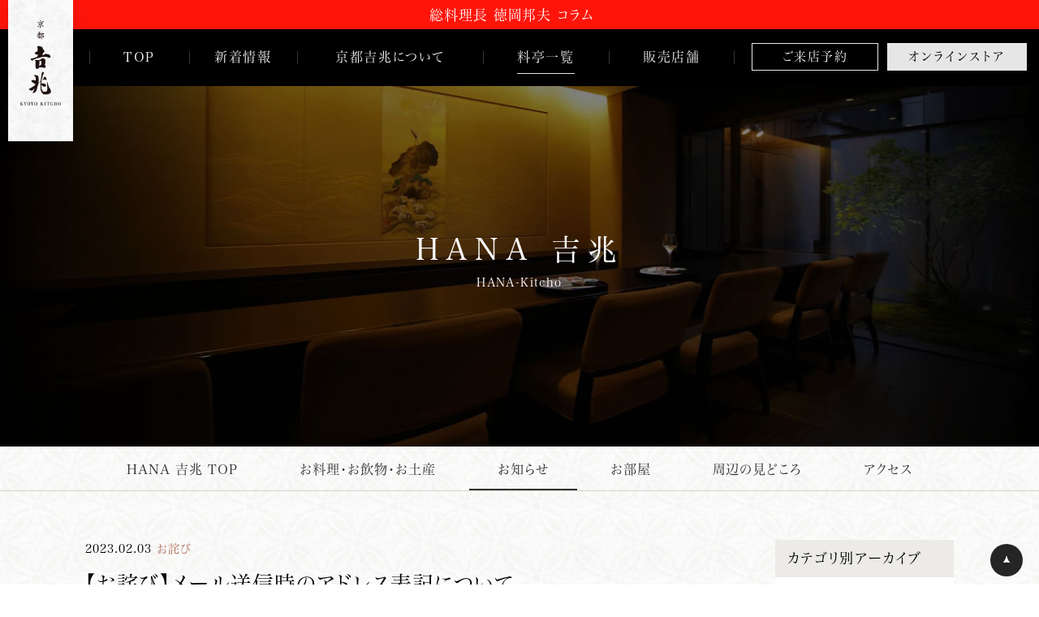

--- FILE ---
content_type: text/html; charset=UTF-8
request_url: https://kyoto-kitcho.com/hana-info/%e3%81%8a%e8%a9%ab%e3%81%b3/1644
body_size: 17307
content:
<!DOCTYPE html>
<html lang="ja" class="noJS">
<head>
<meta charset="utf-8">
<title>【お詫び】メール送信時のアドレス表記について｜お知らせ｜HANA吉兆｜京都 吉兆｜KYOTO KITCHO - 懐石料理</title>
<meta name="description" content="お客様各位いつもHANA吉兆をご利用いただき、誠にありがとうございます。本日、2023年2月3日13時頃、弊店が">
<meta property="og:locale" content="ja_JP">
<meta property="og:type" content="website">
<meta property="og:title" content="【お詫び】メール送信時のアドレス表記について｜お知らせ｜HANA吉兆｜京都 吉兆｜KYOTO KITCHO - 懐石料理">
<meta property="og:description" content="お客様各位いつもHANA吉兆をご利用いただき、誠にありがとうございます。本日、2023年2月3日13時頃、弊店が">
<meta property="og:image" content="http://kyoto-kitcho.com/files/img/common/ogp.png">

<!-- Google Tag Manager -->
<script>(function(w,d,s,l,i){w[l]=w[l]||[];w[l].push({'gtm.start':
new Date().getTime(),event:'gtm.js'});var f=d.getElementsByTagName(s)[0],
j=d.createElement(s),dl=l!='dataLayer'?'&l='+l:'';j.async=true;j.src=
'https://www.googletagmanager.com/gtm.js?id='+i+dl;f.parentNode.insertBefore(j,f);
})(window,document,'script','dataLayer','GTM-TSJ643H');</script>
<!-- End Google Tag Manager -->

<meta http-equiv="X-UA-Compatible" content="IE=edge,chrome=1">
<meta name="format-detection" content="telephone=no,address=no,email=no">
<meta name="viewport" content="width=device-width,initial-scale=1.0,minimum-scale=1.0,maximum-scale=1.0,user-scalable=no">

<link rel="shortcut icon" href="/favicon.ico">
<link rel="apple-touch-icon" href="/files/img/common/webclip.png">
<script type="text/javascript" src="https://webfont.fontplus.jp/accessor/script/fontplus.js?0p4faSpDeys%3D&box=TmZW3CsdEUM%3D&pm=1&aa=1&ab=2" charset="utf-8"></script>

<link rel="stylesheet" type="text/css" href="/files/css/pikaday-package.css">
<link rel="stylesheet" type="text/css" href="/files/css/common.css?20251126">

<script src="https://ajax.googleapis.com/ajax/libs/jquery/1.11.3/jquery.min.js"></script>
<script src="/files/js/pikaday-responsive-modernizr.js"></script>

<style>
.globalNav,#mainimage h2,#contents,#breadcrumbs,.ftr_list,.newsbox{
	font-family: "FP-ヒラギノ明朝 ProN W3","FP-HiraMinProN-W3","FP-ヒラギノ明朝 ProN W6","FP-HiraMinProN-W6", "游明朝", YuMincho, "Hiragino Mincho ProN W3", "ヒラギノ明朝 ProN W3", "Hiragino Mincho ProN", "HG明朝E", "ＭＳ Ｐ明朝", "ＭＳ 明朝", serif;
} 
</style>
<script>
(function(){
	try{
		FONTPLUS.setFonts(['FP-ヒラギノ明朝 ProN W3','FP-HiraMinProN-W3','FP-ヒラギノ明朝 ProN W6','FP-HiraMinProN-W6']);
		FONTPLUS.async();
		//吉の置換が終わってから、全体表示
		$(function(){
			var l = $('.txt_yoshi').length;
			if(l){
				$('.txt_yoshi').each(function(index, el) {
					$(this).text($(this).text().replace('吉','𠮷'));
					if(index === l-1) {
						FONTPLUS.start();
						FONTPLUS.attachCompleteEvent(oncomplete);
					}
				});
			}else{
						FONTPLUS.start();
						FONTPLUS.attachCompleteEvent(oncomplete);
			}
		});
	} catch (error) {
	    
	}
});
</script>
<link rel="stylesheet" type="text/css" href="/files/css/news.css">
<link rel="stylesheet" type="text/css" href="/files/css/restaurant.css?v=202304251408">



</head>


    <body id="restaurant">


<!--header/-->
<!-- Google Tag Manager (noscript) -->
<noscript><iframe src="https://www.googletagmanager.com/ns.html?id=GTM-TSJ643H"
height="0" width="0" style="display:none;visibility:hidden"></iframe></noscript>
<!-- End Google Tag Manager (noscript) -->

<div class="header">
    <div class="hdr_wrap">
        <p class="hdr_logo"><a href="/"><img src="/files/img/common/logo.png" alt="京都吉兆 Kyoto Kitcho" width="35"></a></p>
        <div class="spHdrBtn" id="spHdrBtn"><span></span><span></span><span></span><p>Menu</p></div>
    </div>
    <div class="taikotei-fixed-bnr taikotei-header-bnr">
      <a href="/column-tokuoka/">
        <span class="bnr-fb">総料理長 徳岡邦夫 コラム</span>
      </a>
    </div>
    <div class="globalNav_wrap">
    <div id="navigation">
    <nav class="globalNav navigationInner">
        <ul>
            <li class="gnav_01"><a href="/"><span>Top</span></a></li>
            <li class="gnav_03"><a href="/info/"><span>新着情報</span></a></li>
            <li class="gnav_02">
                <a href="/about/"><span>京都<span class="txt_yoshi">吉</span>兆について</span></a>
                <div class="gnav_local_wrap">
                    <ul class="gnav_local">
                        <li><a href="/about/message/"><span>ご挨拶</span></a></li>
                        <li><a href="https://kyoto-kitcho.com/column-tokuoka/"><span>徳岡邦夫 コラム</span></a></li>
                        <li><a href="/about/#about_kitcho">京都<span class="txt_yoshi">吉</span>兆とは</a></li>
                        <li><a href="/about/#about_teishu">歴代亭主のご紹介</a></li>
                        <li><a href="/company/history/">沿革・歴史</a></li>
                        <li><a href="/company/">会社概要</a></li>
                        <li><a href="/recruit/">採用情報</a></li>
                    </ul>
                </div>
            </li>
            <li class="gnav_04">
                <a href="/restaurant/"><span>料亭一覧</span></a>
                <div class="gnav_local_wrap">
                    <ul class="gnav_local">
                        <li><a href="/restaurant/arashiyama/">嵐山本店</a></li>
                        <li><a href="/restaurant/hana/">HANA<span class="txt_yoshi">吉</span>兆</a></li>
                        <li><a href="/restaurant/shokado/">松花堂店</a></li>
                        <li><a href="/restaurant/nagoya/">名古屋店</a></li>
                    </ul>
                    <p class="gnav_local_btn"><a href="/restaurant/">料亭一覧</a></p>
                </div>
            </li>
            <li class="gnav_05"><a href="/shop/"><span>販売店舗</span></a></li>
            <li class="globalNav_btn"><a href="/reservation_policy/" onclick="gtag('event','pc-reserve-btn-click-header')"><span>ご来店予約</span></a></li>
            <li class="globalNav_btn globalNav_btn_02"><a href="http://shop.kyoto-kitcho.com/" target="_blank"><span>オンラインストア</span></a></li>
        </ul>
        <div class="globalNav_line"></div>
    </nav>
    </div>
    </div>
</div>
<div class="spHdrMenu" id="spHdrMenu"><div>
    <div class="spHdrMenu_inner">
        <div class="spHdrBtn_close" id="spHdrBtn_close"><span></span><span></span><p>Close</p></div>
        <nav class="spHdrMenu_lang">
            <ul>
                <li>JP</li>
                <li><a href="/en/" target="_blank">EN</a></li>
            </ul>
        </nav>
        <p class="spHdrMenu_logo"><a href="/"><img src="/files/img/common/logo_02.png" alt="京都吉兆 Kyoto Kitcho" width="60"></a></p>
        <p class="spHdrMenu_reserve"><a href="/reservation_policy/" onclick="gtag('event','sp-reserve-btn-click-header-menu')">ご来店予約<i class="sprite sprite-arrw_01"></i></a></p>
        <ul class="spGNav">
            <li>
                <a href="/info/" class="spGNav_tgl">新着情報<i class="spGNav_tgl_ico"></i></a>
                <ul class="spGNav_local">
                    <li><a href="/info/">ALL</a></li>
                    <li><a href="/arashiyama-info/">嵐山本店</a></li>
                    <li><a href="/hana-info/">HANA<span class="txt_yoshi">吉</span>兆</a></li>
                    <li><a href="/shokado-info/">松花堂店</a></li>
                    <li><a href="/nagoya-info/">名古屋店</a></li>
                    <li><a href="/shop-info/">販売店舗</a></li>
                </ul>
            </li>
            <li>
                <a href="/about/" class="spGNav_tgl">京都<span class="txt_yoshi">吉</span>兆について<i class="spGNav_tgl_ico"></i></a>
                <ul class="spGNav_local">
                    <li><a href="/about/message/">ご挨拶<span class="spGNav_sub">総料理長 徳岡邦夫</span></a></li>
                    <li><a href="https://kyoto-kitcho.com//column-tokuoka/"><span>徳岡邦夫 コラム</span></a></li>
                    <li><a href="/about/#about_kitcho">京都<span class="txt_yoshi">吉</span>兆とは</a></li>
                    <li><a href="/about/#about_teishu">歴代亭主のご紹介</a></li>
                    <li><a href="/company/history/">沿革・歴史</a></li>
                    <li><a href="/company/">会社概要</a></li>
                    <li><a href="/recruit/">採用情報</a></li>
                </ul>
            </li>
            <li>
                <a href="/restaurant/" class="spGNav_tgl">料亭一覧<i class="spGNav_tgl_ico"></i></a>
                <ul class="spGNav_local">
                    <li><a href="/restaurant/">一覧</a></li>
                    <li><a href="/restaurant/arashiyama/">嵐山本店</a></li>
                    <li><a href="/restaurant/hana/">HANA<span class="txt_yoshi">吉</span>兆</a></li>
                    <li><a href="/restaurant/shokado/">松花堂店</a></li>
                    <li><a href="/restaurant/nagoya/">名古屋店</a></li>
                </ul>
            </li>
            <li><a href="/shop/">販売店舗</a></li>
            <li><a href="/contact/">お問い合わせ</a></li>
        </ul>
        <p class="spHdrMenu_store"><a href="http://shop.kyoto-kitcho.com/" target="_blank"><img src="/files/img/top/store_bnr.png" alt="オンラインストア 京都吉兆の贈りもの" width="315" height="72"></a></p>
        <ul class="spHdrMenu_nav">
            <li><a href="/privacy_policy/">個人情報保護方針</a></li>
            <li><a href="/sitemap/">サイトマップ</a></li>
        </ul>
        <ul class="spHdrMenu_sns">
            <li><a href="https://www.facebook.com/kyotokitcho.gift/" target="_blank"><img src="/files/img/common/ico_fb.png" alt="facebook" width="25"></a></li>
            <li><a href="https://www.instagram.com/kyotokitcho_official/?hl=ja" target="_blank"><img src="/files/img/common/ico_insta.png" alt="instagram" width="25"></a></li>
        </ul>
    </div>
</div></div>

<div class="fltBtn">
    <div class="fltBtnInner">
        <a href="/reservation_policy/" class="reservation" onclick="gtag('event','sp-reserve-btn-click-header-bottom')"><span>ご来店予約</span></a>
        <a href="https://shop.kyoto-kitcho.com/" class="onlinestore" target="_blank" rel="noopener noreferrer"><span>オンラインストア</span></a>
        <p id="pagetop"><a href="#container"><img src="/files/img/common/pagetop.svg" width="8" alt=""><span>Page Top</span></a></p>
    </div>
    <div class="taikotei-fixed-bnr taikotei-footer-bnr">
      <a href="/column-tokuoka/">
        <span class="bnr-fb">総料理長 徳岡邦夫 コラム</span>
      </a>
      <span class="btn-bg"></span><span class="toggle-btn"></span>
    </div>
</div>
<!--/header-->

        <!--mainimage/-->
        <div id="mainimage" class="mainimage_hana">
            <h2>HANA <span class="txt_yoshi">吉</span>兆<span class="eng">HANA-Kitcho</span></h2>
        </div>
        <!--/mainimage-->
            <ul class="newsbox">
                <li><a href="/restaurant/hana/">HANA <span class="txt_yoshi">吉</span>兆 TOP</a></li>
                <li><a href="/hana-dishes/">お料理・お飲物・お土産</a></li>
                <li class="active"><a href="/hana-info/">お知らせ</a></li>
                <li><a href="/restaurant/hana/room/">お部屋</a></li>
                <li><a href="/restaurant/hana/spot/">周辺の見どころ</a></li>
                <li><a href="/restaurant/hana/access/">アクセス</a></li>
            </ul>

        <!--contents/-->
        <div id="contents" class="clfix">

        <!--mainimage/-->
        <!--<div id="mainimage" class="mainimage_granvia">
            <h2>グランヴィア店<span class="eng">Granvia</span></h2>
        </div>-->
        <!--/mainimage-->
               <!-- <ul class="newsbox">
                <li><a href="/restaurant/granvia/">グランヴィア店 TOP</a></li>
                <li><a href="/granvia-dishes/">お料理・お飲物・お土産</a></li>
                <li class="active"><a href="/granvia-info/">お知らせ</a></li>
                <li><a href="/restaurant/granvia/room/">お部屋</a></li>
                <li><a href="/restaurant/granvia/spot/">周辺の見どころ</a></li>
                <li><a href="/restaurant/granvia/access/">アクセス</a></li>
            </ul>-->

        <!--contents/-->
          <!--<div id="contents" class="clfix">-->

<div id="news">
	<div class="maincolumn">

		<p class="date">2023.02.03			<span class="cat2">お詫び</span>
		</p>
		<h3 class="title">【お詫び】メール送信時のアドレス表記について</h3>
		<p><p>お客様各位</p>
<p>いつもHANA吉兆をご利用いただき、誠にありがとうございます。</p>
<p>本日、2023年2月3日13時頃、弊店が送信いたしましたメール「【HANA吉兆からのお知らせ】プレミアム甘味弁当のご案内」におきまして、メール配信の際に誤って送信先メールアドレスをcc内に記載していたことが判明いたしました。<br />
メールアドレスが表示されておりましたことから、ご迷惑をおかけしてしまい、心よりお詫び申し上げます。</p>
<p>個人情報を取り扱う事業者として、このような事態を招いたことを重く受け止め、これまで以上に各種情報の取り扱いについての社内教育並びに管理体制の強化に努め、再発防止に取り組み、お客様の信頼回復に全力で取り組む所存です。</p>
<p>今後ともHANA吉兆を何卒よろしくお願い申し上げます。</p>
<p>【お問い合わせ先】<br />
本件につきましてご質問、お問い合わせ等ございましたら下記に記載する連絡先へご連絡をお願い致します。<br />
&#8212;&#8211;<br />
HANA吉兆<br />
お問い合わせ先：075-531-1500</p>
</p>

		<p class="pageback"><a href="https://kyoto-kitcho.com/hana-info">一覧へ戻る</a></p>
	</div>

	


	<!-- sub -->
	<div class="sidecolumn">
		<div class="archive">
				<h3>カテゴリ別アーカイブ</h3>
			<ul>
					<li class="cat-item cat-item-2"><a href="https://kyoto-kitcho.com/hana-info/./news">お知らせ</a>
</li>
	<li class="cat-item cat-item-5"><a href="https://kyoto-kitcho.com/hana-info/./%e3%81%8a%e8%a9%ab%e3%81%b3">お詫び</a>
</li>
	<li class="cat-item cat-item-3"><a href="https://kyoto-kitcho.com/hana-info/./events">イベント</a>
</li>
	<li class="cat-item cat-item-4"><a href="https://kyoto-kitcho.com/hana-info/./media">メディア情報</a>
</li>
	<li class="cat-item cat-item-1"><a href="https://kyoto-kitcho.com/hana-info/./dishes">季節のお料理</a>
</li>
			</ul>
				<h3>年別アーカイブ</h3>
			<ul>
					<li><a href='https://kyoto-kitcho.com/hana-info/date/2025'>2025年</a></li>
	<li><a href='https://kyoto-kitcho.com/hana-info/date/2024'>2024年</a></li>
	<li><a href='https://kyoto-kitcho.com/hana-info/date/2023'>2023年</a></li>
	<li><a href='https://kyoto-kitcho.com/hana-info/date/2022'>2022年</a></li>
	<li><a href='https://kyoto-kitcho.com/hana-info/date/2021'>2021年</a></li>
	<li><a href='https://kyoto-kitcho.com/hana-info/date/2020'>2020年</a></li>
	<li><a href='https://kyoto-kitcho.com/hana-info/date/2019'>2019年</a></li>
	<li><a href='https://kyoto-kitcho.com/hana-info/date/2018'>2018年</a></li>
	<li><a href='https://kyoto-kitcho.com/hana-info/date/2017'>2017年</a></li>
			</ul>
		</div>
	</div>
	<!-- /sub -->
</div>

</div><!--/contents-->

		<div id="breadcrumbs"><a href="/">TOP</a>&gt;<a href="/restaurant/">料亭一覧</a>&gt;<a href="/restaurant/hana/">HANA吉兆</a>&gt;<a href="https://kyoto-kitcho.com/hana-info">お知らせ</a>&gt;<span>【お詫び】メール送信時のアドレス表記について</span></div>


<footer id="footer">
	<p id="pagetop"><a href="#container"><img src="/files/img/common/pagetop.svg" width="8" alt=""><span>Page Top</span></a></p>
	<ul class="ftr_list">
		<li><a href="/recruit/">採用情報</a></li>
		<li><a href="/company/">会社概要</a></li>
		<li><a href="/contact/">お問い合わせ</a></li>
		<li><a href="/privacy_policy/">個人情報保護方針</a></li>
		<li><a href="/sitemap/">サイトマップ</a></li>
		<li><a href="/en/" target="_blank">ENGLISH</a></li>
	</ul>
	<ul class="ftr_sns">
		<li><a href="https://www.facebook.com/kyotokitcho.gift/" target="_blank"><img src="/files/img/common/ico_fb.png" alt="facebook" width="25"></a></li>
		<li><a href="https://www.instagram.com/kyotokitcho_official/?hl=ja" target="_blank"><img src="/files/img/common/ico_insta.png" alt="instagram" width="25"></a></li>
	</ul>
	<p class="ftr_copy">Copyright&copy;kyoto kitcho All Rights Reserved.</p>
</footer>
<!-- /footer -->

<script src="/files/js/onload.js?v=202304241134"></script>

</body>
</html>

--- FILE ---
content_type: text/css
request_url: https://kyoto-kitcho.com/files/css/restaurant.css?v=202304251408
body_size: 73108
content:
/*--------------------------------------------------
PC版 レストランページ
--------------------------------------------------*/
@media all and (min-width: 769px){

/*-------------------全体の背景----------------------*/
#restaurant{ background:url(../img/common/bg_pc_01.gif) 0 0 repeat!important;}


/*-------------------PC版 メインイメージ----------------------*/
#restaurant #mainimage { background:url(../img/restaurant/img_topmain_pc.jpg) center 0 no-repeat; top: 50px;}
#restaurant .restaurantTop{ background:url(../img/restaurant/img_restaurant_top.jpg) center 0 no-repeat!important; background-color:none!important;}

#restaurant .mainimage_arashiyama { background:#000 url(../img/restaurant/arashiyama/header_arashiyama_pc.jpg) center 0 no-repeat!important;}
#restaurant .mainimage_granvia { background:#000 url(../img/restaurant/granvia/header_granvia_pc.jpg) center 0 no-repeat!important;}
#restaurant .mainimage_hana { background:#000 url(../img/restaurant/hana/header_hana_pc.jpg) center 0 no-repeat!important;}
#restaurant .mainimage_shokado { background:#000 url(../img/restaurant/shokado/header_shokado_pc.jpg) center 0 no-repeat!important;}
#restaurant .mainimage_nagoya { background:#000 url(../img/restaurant/nagoya/header_nagoya_pc.jpg) center 0 no-repeat!important;}
#restaurant .mainimage_toyako { background:#000 url(../img/restaurant/toyako/header_toyako_pc.jpg) center 0 no-repeat!important;}

#restaurant #mainimage.hana { background:url(../img/restaurant/img_hana_topmain_pc.jpg) center 0 no-repeat;}
#restaurant #mainimage.shokado { background:url(../img/restaurant/img_shokado_topmain_pc.jpg) center 0 no-repeat;}
#restaurant #mainimage.nagoya { background:url(../img/restaurant/img_nagoya_topmain_pc.jpg) center 0 no-repeat;}
#restaurant #mainimage.toyako { background:url(../img/restaurant/img_toyako_topmain_pc.jpg) center 0 no-repeat;}


/*-------------------PC版 メニューボックス----------------------*/
.newsbox {	margin: 550px auto 60px;	text-align: center;	border-bottom: 1px solid #d2d1c6;font-size: 108%;}
.newsbox li {letter-spacing: 1px;background-repeat: no-repeat;display: inline;box-sizing:border-box;}
.newsbox li a {	padding: 20px 35px;	display: inline-block;vertical-align: middle;	text-decoration: none; height:54px;}
.newsbox li.active a , .newsbox li:hover a { color: #262626; border-bottom: 2px solid #333;}

#restaurant  .roommenu { margin:90px auto 30px; width:620px; }
#restaurant  .roommenu li{ width:205px; float:left; text-align:center;height:55px;  padding-top:20px;  }
#restaurant  .roommenu li a{width:100%; display:block;border-left:1px solid #D1D1C5;}
#restaurant  .roommenu li.active { background:url(../img/restaurant/bg_restaurant_menu.png) center no-repeat;  }

#restaurant  .dishmenu{ width:1060px; text-align:right; margin:auto;}
#restaurant  .dishmenu li{display:inline-block; }
#restaurant  .dishmenu li a, #restaurant  .dishmenu li span{ display:block; padding:20px 0; text-align:center; width:225px; background:#fff url(../img/common/ico_arrow_01.png) right 20px center no-repeat;  background-size:6px 7px; font-size:16px;text-decoration: none;}
#restaurant  .dishmenu li.active span{ background:rgba(231,229,223,0.3) url(../img/common/ico_arrow_01.png) right 20px center no-repeat; background-size:6px 7px;}
#restaurant  .dishmenu li a:hover{ text-decoration:none; filter:alpha(opacity=50)!important; -moz-opacity: 0.5!important; opacity: 0.5!important;}
#restaurant  .dishmenu li.tab_text,#restaurant  .dishmenu li.tab_text a,#restaurant  .dishmenu li.tab_text span{ width:280px!important;}


/*-------------------PC版 レストラントップ----------------------*/
#restaurant .restaurant_topimage{ background-position: center 167px!important; background-repeat: no-repeat!important;height:867px;margin-top: 58px;}
#restaurant .restaurant_topimage h2{color:#000!important}
#restaurant .arashiyama_topimage h2{ letter-spacing:4px;}
#restaurant .arashiyama_topimage h2 span{ letter-spacing:1px;}

#restaurant .arashiyama_topimage{ background-image:url(../img/restaurant/arashiyama/header_contenttop_pc.jpg)!important;}
#restaurant .granvia_topimage{ background-image:url(../img/restaurant/granvia/header_contenttop_pc.jpg)!important;}
#restaurant .nagoya_topimage{ background-image:url(../img/restaurant/nagoya/header_contenttop_pc.jpg)!important;}
#restaurant .shokado_topimage{ background-image:url(../img/restaurant/shokado/header_contenttop_pc.jpg)!important;}
#restaurant .toyako_topimage{ background-image:url(../img/restaurant/toyako/header_contenttop_pc.jpg)!important;}
#restaurant .hana_topimage{ background-image:url(../img/restaurant/hana/header_contenttop_pc.jpg)!important;}

#restaurant .restaurant_top .maincatch { background-position: center 0 ; background-repeat: no-repeat;}
#restaurant .restaurant_top .arashiyama_catch{background-image:url("../img/restaurant/arashiyama/img_topphoto_02.png");}
#restaurant .restaurant_top .gran_catch{background-image:url(../img/restaurant/granvia/img_topphoto_01.png);}
#restaurant .restaurant_top .gran_catch .read{overflow-wrap:break-word;word-wrap:break-word;}
#restaurant .restaurant_top .nagoya_catch{background-image:url(../img/restaurant/nagoya/img_topphoto_01.png);}
#restaurant .restaurant_top .shokado_catch{background-image:url(../img/restaurant/shokado/img_topphoto_02.png);}
#restaurant .restaurant_top .toyako_catch{background-image:url(../img/restaurant/toyako/img_topphoto_01.png);}
#restaurant .restaurant_top .hana_catch{background-image:url(../img/restaurant/hana/img_topphoto_02.png);}

#restaurant .restaurant_topimage h2,#restaurant .restaurant_topimage h2 .eng{ color:#000}
#restaurant .restaurant_topimage h2{  padding-top:65px; }
#restaurant .restaurant_top{ width:100%;  margin-top:1010px!important; padding:0 0 170px!important;}

#restaurant .restaurant_top .maincatch li{  width:100%; margin-bottom:80px; height:500px; }
#restaurant .restaurant_top .maincatch li .text{ width:50%; text-align: justify;}
#restaurant .restaurant_top .maincatch li:last-child .text{ float: right;/*text-align:left;*/}
#restaurant .restaurant_top .maincatch li .photo img{ width:100%;}
#restaurant .restaurant_top .maincatch li .text .title{ margin:80px 0 30px 50px;  font-size:22px; line-height:150%; width:500px;}
#restaurant .restaurant_top .maincatch li .text .read{  margin-left:50px; line-height:170%; width:500px; }
#restaurant .restaurant_top .maincatch li:first-child p{ float:right;padding-right:50px;  padding-left:0;}
	
/*----------PC版 レストラントップ arashiyama ------------*/
	
#restaurant .restaurant_top .arashiyama_catch { background-position: center 0 ; background-repeat: no-repeat;}
#restaurant .restaurant_top .arashiyama_catch li{  width:100%; margin-bottom:70px; height:480px; }
#restaurant .restaurant_top .arashiyama_catch li .text{ width:50%; text-align: justify; }
#restaurant .restaurant_top .arashiyama_catch li:nth-child(even) .text{ float: right;/*text-align:left;*/}
#restaurant .restaurant_top .arashiyama_catch li .photo img{ width:100%;}
#restaurant .restaurant_top .arashiyama_catch li .text .title{ margin:80px 0 30px 50px;  font-size:22px; line-height:150%; width:500px;}
#restaurant .restaurant_top .arashiyama_catch li .text .read{  margin-left:50px; line-height:170%; width:500px; }
#restaurant .restaurant_top .arashiyama_catch li:nth-child(odd) p{ float:right; padding-right:50px;  padding-left:0;}
#restaurant .restaurant_top .arashiyama_catch li p a .event_link{color:#CB3939; text-decoration: none; !important}
#restaurant .restaurant_top .arashiyama_catch li p a:hover .event_link{color:#e44e4e; text-decoration: none; !important}
	
/*----------PC版 レストラントップ HANA ------------*/
#restaurant .restaurant_top .hana_catch { background-position: center 0 ; background-repeat: no-repeat;}
#restaurant .restaurant_top .hana_catch li{  width:100%; margin-bottom:70px; height:480px; }
#restaurant .restaurant_top .hana_catch li .text{ width:50%; text-align: justify;}
#restaurant .restaurant_top .hana_catch li:nth-child(even) .text{ float: right;/*text-align:left;*/}
#restaurant .restaurant_top .hana_catch li .photo img{ width:100%;}
#restaurant .restaurant_top .hana_catch li .text .title{ margin:80px 0 30px 50px;  font-size:22px; line-height:150%; width:500px;}
#restaurant .restaurant_top .hana_catch li .text .read{  margin-left:50px; line-height:170%; width:500px; }
#restaurant .restaurant_top .hana_catch li:nth-child(odd) p{ float:right; padding-right:50px;  padding-left:0;}
#restaurant .restaurant_top .hana_catch li p a .event_link{color:#CB3939; text-decoration: none; !important}
#restaurant .restaurant_top .hana_catch li p a:hover .event_link{color:#e44e4e; text-decoration: none; !important}
	
/*----------PC版 レストラントップ shokado ------------*/
	
#restaurant .restaurant_top .shokado_catch { background-position: center 0 ; background-repeat: no-repeat;}
#restaurant .restaurant_top .shokado_catch li{  width:100%; margin-bottom:70px; height:480px; }
#restaurant .restaurant_top .shokado_catch li:last-child  { width:100%; margin-bottom:70px; height:580px; }
#restaurant .restaurant_top .shokado_catch li .text{ width:50%; text-align: justify; }
#restaurant .restaurant_top .shokado_catch li:nth-child(even) .text{ float: right; /*text-align:left;*/}
#restaurant .restaurant_top .shokado_catch li .photo img{ width:100%;}
#restaurant .restaurant_top .shokado_catch li .text .title{ margin:80px 0 30px 50px;  font-size:22px; line-height:150%; width:500px;}
#restaurant .restaurant_top .shokado_catch li .text .read{  margin-left:50px; line-height:170%; width:500px; }
#restaurant .restaurant_top .shokado_catch li:last-child .text{ float: left;/*text-align:left;*/}
#restaurant .restaurant_top .shokado_catch li:nth-child(odd) p{ float:right; padding-right:50px;  padding-left:0;}
#restaurant .restaurant_top .shokado_catch li p a .event_link{color:#CB3939; text-decoration: none; !important}
#restaurant .restaurant_top .shokado_catch li p a:hover .event_link{color:#e44e4e; text-decoration: none; !important}
	

	
#restaurant .restaurant_top .newsbox { margin:0px auto 60px!important;}

#restaurant .restaurant_top .newsdetail{ width:1060px; margin:0 auto 80px;}
#restaurant .restaurant_top .newsdetail .title{ font-size:24px; }
#restaurant .restaurant_top .newsdetail .detaillink{ display:inline-block; float:right; font-size:14px;text-decoration: none;}
#restaurant .restaurant_top .newsdetail .detaillink:hover{ opacity: .7;}
#restaurant .restaurant_top .newsdetail .detaillink:before{ content:url(../img/common/ico_arr_right_k.png)!important; padding-right:3px;}
#restaurant .restaurant_top .newsdetail ul{ border-top:#E9E9E1 1px solid ; margin-top:20px}
#restaurant .restaurant_top .newsdetail li{ padding:20px 0;border-bottom:#E9E9E1 1px solid ;}
#restaurant .restaurant_top .newsdetail .head{ margin-bottom: 10px;}
#restaurant .restaurant_top .newsdetail .head .date{ display: inline-block;vertical-align: middle;}
#restaurant .restaurant_top .newsdetail .head .cate{ font-size:13px;}
#restaurant .restaurant_top .newsdetail .head .date + p { display: inline-block;vertical-align: middle;margin-left: 10px;position: relative;top: -1px;}
#restaurant .restaurant_top .newsdetail .read a{text-decoration: none;}
#restaurant .restaurant_top .newsdetail .read a:hover{ opacity: .7;}

#restaurant .restaurant_top .linkarea{ width:1080px; margin:auto;}
#restaurant .restaurant_top .linkarea img{ margin-bottom:3px;}



/*-------------------PC版 料亭一覧----------------------*/
#restaurant .restaurantlist{ margin-top:608px!important; padding:60px 0 170px!important;}
#restaurant .restaurantlist ul{ margin-bottom:60px;}
#restaurant .restaurantlist li{ width:1060px; margin-bottom:30px;}
#restaurant .restaurantlist .title{ font-size:33px; margin-bottom:60px; text-align:center; padding-top:30px;}
#restaurant .restaurantlist .text{ width:550px; float:left;}
#restaurant .restaurantlist .photo{ float:right; width:470px;margin-top: 88px;}
#restaurant .restaurantlist .photo img{ max-width: 100%;}
#restaurant .restaurantlist .catch{ font-size:16px; margin-bottom:15px;}
#restaurant .restaurantlist .catch span{ margin:0 5px; color:rgba(0,0,0,0.30);}
#restaurant .restaurantlist .catch span.txt_yoshi{ margin:0; color:inherit;}
#restaurant .restaurantlist .name,#restaurant .restaurantlist .name > span.txt_yoshi{ font-size:24px; }
#restaurant .restaurantlist .name > span{ font-size:20px;font-weight:bold; }
#restaurant .restaurantlist .adress{ line-height:170%; margin:15px 0 20px; padding-top:20px; border-top:1px solid #ccc;}
#restaurant .restaurantlist .read{  line-height:190%;margin-bottom:30px;}
#restaurant .restaurantlist .btn{ display:block; width:360px; height:55px; background:#3c3c3c url(../img/common/ico_arrow_03.png) 300px center no-repeat; background-size:25px; color:#fff; padding:23px 0 0 148px; margin-bottom:20px;text-decoration: none;}
#restaurant .restaurantlist .btn:nth-of-type(2){ background:#fff url(../img/common/ico_arrow_03_sp.png) 300px center no-repeat; color:#000;background-size:25px; padding-left:140px;}


/*-------------------PC版 スポット----------------------*/
#restaurant #contents{ margin-top:0; padding-top:0;}
#restaurant .spot .catchread{ width:1060px;}
#restaurant .spot .catchread .read{  line-height:170%; margin-bottom:30px;}
/*#restaurant .spot .catchread a{ display:block;  background:#000; text-align:center; color:#fff; width:160px; padding:10px 0; float:right;}*/

#restaurant .spot .spotdata{ width:100%; margin-top:25px;}

#restaurant .spot .maparea { width:530px; float:left;}
#restaurant .spot #gmap{ width:530px;height:960px;}
#restaurant .spot .maparea .link{ text-align:right; margin-top:10px; display:block; text-decoration:underline;}
#restaurant .spot .maparea .link:hover{ text-decoration:none;}

#restaurant .spot .spotdata .detail	{ width:500px; float:right;}
#restaurant .spot .spotdata .detail li:first-child h3{ background: url(../img/common/ico_map.png) 8px 0 no-repeat; height:32px; padding:10px 0 10px 43px;}
#restaurant .spot .spotdata .detail li{ border-top:1px solid #D1D1C5; padding:20px 0;}
#restaurant .spot .spotdata .detail li:last-child{ border-bottom:1px solid #D1D1C5; }
#restaurant .spot .spotdata .detail h3 { width:100%;}
#restaurant .spot .spotdata .detail h3 span{ display: inline-block; background:url(../img/restaurant/ico_number.png) 0 0 no-repeat; width:36px;  height:36px; color:#fff; text-align:center; padding-top:10px; margin-right:10px;}
#restaurant .spot .spotdata .detail .photo{ width:130px; float:left;margin-right:15px;}
#restaurant .spot .spotdata .detail .text .read{ font-size:14px; line-height:170%; margin-bottom:5px; }
#restaurant .spot .spotdata .detail .text .comment{ margin-top:10px; font-size:13px; line-height:160%;}
#restaurant .spot .spotdata .url a{ text-decoration:underline;}
#restaurant .spot .spotdata .url a:hover{ text-decoration:none;}
#restaurant .spot .spotdata .url a:after{ content:url(../img/common/ico_detail_02.png); padding-left:5px;}

/*-------------------PC版 アクセス----------------------*/
#restaurant .access .btnarea{ text-align:right; padding:0; margin-bottom:20px;}
#restaurant .access .btnarea a{width:220px; display: inline-block; background:#000; color:#fff; padding:10px 0; text-align:center;text-decoration:none; }
#restaurant .access .btnarea a:hover{ text-decoration:none; opacity:0.5!important; filter: alpha(opacity=70)!important;}


#restaurant .access td .btnarea{ width:auto; margin:10px 0 0; }
#restaurant .access td .btnarea a{  width:150px; padding:5px }

#restaurant .access .accessmenu{ width:1060px; }
#restaurant .access .accessmenu	li{ display:inline-block;  width:263px; margin-right:2px;text-align:center;}
#restaurant .access .accessmenu	li a{ display:block;  width:263px; height:60px; padding:20px 0; background:#fff url(../img/common/ico_arrow_01.png) right 20px center no-repeat; background-size:6px 6px;text-decoration:none;}
#restaurant .access .accessmenu	li a:hover{ filter:alpha(opacity=50)!important; -moz-opacity: 0.5!important; opacity: 0.5!important;}
#restaurant .access .accessmenu	li:last-child{ margin-right:0;}

#restaurant .access .detaildata{width:1060px; margin-top:70px;}
#restaurant .access .info_car{width:1060px; margin-top:50px; padding-top:50px; border-top:1px solid #E9E9E1;}
#restaurant .access .info_air{width:1060px; margin-top:50px; padding-top:50px; border-top:1px solid #E9E9E1;}

#restaurant .access .text{ width:50%; float:left;padding-right: 20px;clear: both;margin-bottom: 30px;}
#restaurant .access .text .title,#restaurant .access .text .title > span.txt_yoshi{ font-size:24px; margin-bottom:25px;}
#restaurant .access #adress .title{ line-height:140%!important;}
#restaurant .access .text .title span{ font-size:16px;}
#restaurant .access .text table{ width:100%; border:1px solid #E7E5E3;}
#restaurant .access .text th{background-color:rgba(141,141,125,0.1); border-bottom:1px solid #E7E5E3; padding:12px;width:90px;line-height:160%; font-size:14px; font-weight:normal;vertical-align:middle; }
#restaurant .access td{ border-bottom:1px solid #E7E5E3; padding:12px 15px; line-height:160%; font-size:14px;}
#restaurant .access tr:last-child th,#restaurant .access tr:last-child td{border-bottom:none; }
#restaurant .access dd{line-height:170%!important; margin-bottom:10px}

#restaurant .access .info_car li{ line-height:170%; text-indent:-15px; padding-left:15px; margin-bottom:10px;}
#restaurant .access .info_air dl{ margin-bottom:20px;}
#restaurant .access .info_air dt{ margin-bottom:10px; font-weight:bold;}
#restaurant .access .info_air dd{line-height:170%!important;}
#restaurant .access .info_air dd a.icon_link01.left {padding-left: 12px;}


#restaurant .access .image{ width:50%; float:right;padding-left: 20px; }
#restaurant .access .image img{ max-width: 100%; height: auto; }
#restaurant .access .mapdata,#restaurant .access .photo{ width:50%;padding-left: 20px; float:right;margin-bottom: 30px;}
#restaurant .access .photo img {max-width: 100%;}
#restaurant .access .mapdata iframe{width:510px;  height:340px; border:none;}
#restaurant .access .mapdata iframe.mapdata_iframe_arashiyama_height_01 {height: 500px;}
#restaurant .access .mapdata iframe.mapdata_iframe_arashiyama_height_02 {height: 460px;}
#restaurant .access .mapdata iframe.mapdata_iframe_nagoya_height_01 {height: 500px;}
#restaurant .access .mapdata .link{ text-align:right; margin-top:10px; display:block; text-decoration:underline;}
#restaurant .access .mapdata .link:hover{ text-decoration:none;}

/*-------------------PC版 料理----------------------*/

#restaurant .dishes .today{ width:1060px; border:1px solid #000; padding:30px; text-align:center; margin-bottom:60px; font-size:16px;}
#restaurant .dishes .today .read{ line-height:170%;}
#restaurant .dishes .today .btn{ display:block; background:#000; width:170px; padding:10px 0 10px 20px;  color:#fff; font-size:13px ; margin:30px auto 0;text-decoration: none;}
#restaurant .dishes .today .btn:after{ content:url(../img/common/ico_arr_right_w.png); margin-left:10px; vertical-align:middle; }

#restaurant .dishes .photo{ position:relative; width:530px;}
#restaurant .dishes .photo .left{ position:absolute; right:80px; bottom:20px; width:10px;}
#restaurant .dishes .photo .right{position:absolute; right:30px; bottom:20px; width:10px;}
#restaurant .dishes .photo img{ width:100%;}
#restaurant .dishes .photo .slick-prev{ position:absolute; width:10px; height: 31px; left: 0; top: 50%; z-index: 2; background: url(../img/common/btn_arr_right_w.png) no-repeat 0 0; background-position: center; padding: 30px;}
#restaurant .dishes .photo .slick-next{ position:absolute; right:0; width:10px; height: 31px; top: 50%; z-index: 2; background: url(../img/common/btn_arr_left_w.png) no-repeat 0 0; background-position: center; padding: 30px;}
#restaurant .dishes .photo .slick-dots {position: absolute;right: 15px;bottom: 20px;text-align: right;}
#restaurant .dishes .photo .slick-dots li {width: 10px;height: 10px;}
#restaurant .dishes .photo .slick-dots li button {width: 10px;height: 10px;border: 1px solid #fff;border-radius: 100%;padding: 0;}
#restaurant .dishes .photo .slick-dots li.slick-active button {background: #fff;}
#restaurant .dishes .photo .slick-dots li button:before {display: none;}

#restaurant .dishes h3{  text-align:center; font-size:28px; padding-top:30px; }
#restaurant .dishes ul.information{ margin-top:60px;}
#restaurant .dishes .information > li{  width:1060px;background:#fff; margin-bottom:20px;}
#restaurant .dishes .information > li .photo{ width:530px; float:left;}
#restaurant .dishes .information > li:last-child .photo{ float:right;}
#restaurant .dishes .information > li .text{ width:530px; float:right; padding:30px 30px 0;}
#restaurant .dishes .information > li:last-child .text{ float:left;}

#restaurant .dishes .information > li .title{ font-size:24px; line-height: 145%; margin-bottom:15px; text-align:left;}
#restaurant .dishes .information > li .read{ font-size:16px; line-height:150%;}
#restaurant .dishes .information > li dt{ font-size:16px; margin-bottom:5px; font-weight:bold;}
#restaurant .dishes .information > li dd{ line-height:170%; margin-bottom:30px;}
#restaurant .dishes .information > li dl:last-child dd {margin-bottom: 0;}
#restaurant .dishes .information > li .info_01{ margin-top: 20px; margin-bottom: 3px;line-height: 150%; }
#restaurant .dishes .information > li .info_01 .info_01_title { font-size:16px;font-weight: 700; margin-bottom:3px; }
#restaurant .dishes .information > li .info_01 .info_01_cap { margin-bottom:15px; }
#restaurant .dishes .information > li .info_01 .info_01_tit{ margin-top: 10px; padding-left: 18px;position: relative; font-weight: 700;}
#restaurant .dishes .information > li .info_01 .info_01_tit i { font-style: normal;position: absolute;left: 0;top: 0; }
#restaurant .dishes .information > li .info_cap {margin-top: 15px;line-height: 150%;}
#restaurant .dishes .information > li .info_cap_txt{padding-left: 18px;position: relative;font-size: 13px; }
#restaurant .dishes .information > li .info_cap_txt i { font-style: normal;position: absolute;left: 0;top: 0; }

#restaurant .dishes .granvia_information .slick-initialized .slick-slide {width: 530px;}
#restaurant .dishes .granvia_information .slick-initialized .slick-slide img {margin: 0 auto;}
#restaurant .dishes .granvia_information .photo img { width: auto;height: 353px; }

/*-------------------PC版 料理メニュー詳細----------------------*/

#restaurant .dishes .menudetail li{ background:rgba(231,229,223,0.3); padding:45px 40px 10px;}
#restaurant .dishes .menudetail li:last-child {padding-bottom: 40px;}
#restaurant .dishes .menudetail li .title{ font-size:24px;line-height: 130%;margin-bottom: 10px;}
#restaurant .dishes .menudetail li .sbttl{ font-weight:bold; margin-top:20px; font-size:18px;}
#restaurant .dishes .menudetail li .read{ line-height:170%; margin: 0 0 20px;}
#restaurant .dishes .menudetail li dt{ padding-top:20px; border-top:#E6E6DB 1px solid ; margin:20px 0 13px; font-size:16px;line-height: 1.4;display: table;width: 100%;}
#restaurant .dishes .menudetail li dd:last-child{ border-bottom:#E6E6DB 1px solid; padding-bottom:25px;}
#restaurant .dishes .menudetail li .rental dt{ padding-bottom:20px; font-weight:bold;}
#restaurant .dishes .menudetail li .rental dd{ padding-bottom:20px}
#restaurant .dishes .menudetail li .price{ font-size:13px; margin:0 10px 0 5px;}
#restaurant .dishes .menudetail li dt .attention{ font-size:13px; color:#CB3939; font-weight:normal!important}
#restaurant .dishes .menudetail li .description{ line-height:170%; padding-left:20px; border-left:4px double #DADAD4; margin-top:20px;}

#restaurant .dishes .menudetail li .menudetail_list_wrap { border-bottom:#E6E6DB 1px solid ;margin-top: 20px; }
#restaurant .dishes .menudetail li .menudetail_list {  padding:20px 0 16px; border-top:#E6E6DB 1px solid ;line-height: 1.4;overflow: hidden;}
#restaurant .dishes .menudetail li .menudetail_list .menudetail_price_sub {font-size:13px;}
#restaurant .dishes .menudetail li .menudetail_list .menudetail_name {font-size:16px;margin-right: 30px;margin-bottom: 7px;float: left;}
#restaurant .dishes .menudetail li .menudetail_list .menudetail_price {float: right;text-align: right;}
#restaurant .dishes .menudetail li .menudetail_list .menudetail_attention{ font-size:13px; color:#CB3939;display: block;clear: both;margin-top: 3px;}
#restaurant .dishes .menudetail li .menudetail_list .menudetail_cap {display: block;font-size: 13px;clear: both;}
#restaurant .dishes .menudetail li .menudetail_list .menudetail_img { width:316px; float: left; margin-right: 20px; margin-top: 7px; display: block;}
#restaurant .dishes .menudetail li .menudetail_list .menudetail_img:last-child { margin-right: 0px; }
#restaurant .dishes .menudetail li .menudetail_list .menudetail_img img { width: 100%; }
#restaurant .dishes .menudetail li .menudetail_list .caution:last-child {margin-bottom: 0;}

#restaurant .dishes .menudetail li .menudetail_list_sub_wrap { border-top: #E6E6DB 1px solid;padding-top: 20px;}
#restaurant .dishes .menudetail li .menudetail_list_sub_tit {font-size: 16px;margin-bottom: 10px;}
#restaurant .dishes .menudetail li .menudetail_list_sub_wrap .menudetail_list {border: none;padding: 0;}
#restaurant .dishes .menudetail li .menudetail_list_sub_wrap .menudetail_list .menudetail_name {margin-bottom: 0;}
#restaurant .dishes .menudetail li .menudetail_list_sub_wrap .menudetail_list:last-child{padding-bottom: 20px;}

#restaurant .dishes .menudetail li .other{ margin-top:25px;}
#restaurant .dishes .menudetail li .other li{ padding:0px 0 0 15px; border:none; background:url(../img/restaurant/ico_number.png) 0 center no-repeat; background-size:5px;}
#restaurant .dishes .menudetail li .caution {margin:20px 0;}
#restaurant .dishes .menudetail li .caution li{ padding:0 0 5px 14px; text-indent:-14px; line-height:160%; font-size:13px; margin:0; background:none;}

#restaurant .dishes table{ width:100%; border:1px solid #E7E5E3;margin-bottom:30px;}
#restaurant .dishes th{background-color:rgba(141,141,125,0.1); border-bottom:1px solid #E7E5E3; padding:12px;width:90px;line-height:160%; font-size:14px; font-weight:normal; text-align:center;vertical-align:middle;font-weight:bold;}
#restaurant .dishes td{ border-bottom:1px solid #E7E5E3; padding:12px 15px; line-height:160%; font-size:14px;}
#restaurant .dishes tr:last-child th,#restaurant .dishes tr:last-child td{border-bottom:none; }

#restaurant .dishes  .menudetail_bento { margin-top:40px;}
#restaurant .dishes  .menudetail_bento .text{ width:500px; float:left;}
#restaurant .dishes  .menudetail_bento .title{ font-size:20px!important; font-weight:bold;}
#restaurant .dishes  .menudetail_bento .name{ font-weight:bold;}
#restaurant .dishes  .menudetail_bento .photo{ float:right; width:350px;}
#restaurant .dishes  .menudetail_bento .photo span{ display:block; text-align:right; font-size:12px;}
#restaurant .dishes  .menudetail .order{ width:100%; clear:both;}
#restaurant .dishes  .menudetail .order span{ font-weight:bold!important; display:block; font-size:16px; }

#restaurant .dishes .menudetail_chaji dd {line-height: 160%;}


/*-------------------PC版 飲み物メニュー詳細----------------------*/
#restaurant .dishes  .distab02 table{ width:100%; border-right:none;border-left:none;}
#restaurant .dishes  .distab02 th{ width:400px; text-align:center;}
#restaurant .dishes  .distab02 .cate th{ width:100%; text-align:center; background:rgba(0,0,0,0.30); color:#fff;}
#restaurant .dishes  .distab02 td:nth-of-type(1){ text-align:left;}
#restaurant .dishes  .distab02 td:nth-of-type(2){ text-align:right;}


#restaurant .dishes  .menudetail .menudetail_omiya {margin-top: 15px;}
#restaurant .dishes  .menudetail .menudetail_omiya_list { width: 33.3333%;float: left;margin-bottom: 30px; }
#restaurant .dishes  .menudetail .menudetail_omiya_list:nth-child(3n+1) { clear: left; padding-right: 15px;}
#restaurant .dishes  .menudetail .menudetail_omiya_list:nth-child(3n+2) { padding-left: 7px;padding-right: 8px; }
#restaurant .dishes  .menudetail .menudetail_omiya_list:nth-child(3n) { padding-left: 15px; }
#restaurant .dishes  .menudetail .menudetail_omiya_list img {max-width: 100%;height: auto;}
#restaurant .dishes  .menudetail .menudetail_omiya_img {margin-bottom: 5px;min-height: 210px;line-height: 205px;background: #fff;text-align: center;}
#restaurant .dishes  .menudetail .menudetail_omiya_img img {vertical-align: middle;}
#restaurant .dishes  .menudetail .menudetail_omiya_name { font-size: 16px;line-height: 1.4; }
#restaurant .dishes  .menudetail .menudetail_omiya_price { margin-top: 5px;}
#restaurant .dishes  .menudetail .menudetail_omiya_price span { font-size: 13px;}
#restaurant .dishes  .menudetail .menudetail_omiya_txt {     font-size: 13px;line-height: 1.4;margin-top: 7px; }


#restaurant .dishes .distab01 .menudetail_hana .menudetail_tbl_col2_col01,
#restaurant .dishes .distab01 .menudetail_hana .menudetail_tbl_col2_col02 {width: 50%;float: left;}
#restaurant .dishes .distab01 .menudetail_hana .menudetail_tbl_col2_col01 {clear: left;padding-right: 10px;}
#restaurant .dishes .distab01 .menudetail_hana .menudetail_tbl_col2_col02 {padding-left: 10px;}
#restaurant .dishes .distab01 .menudetail_hana table td:first-child {width: 58%;}
#restaurant .dishes .distab01 .menudetail_hana table td:last-child {text-align: right;padding-left: 0;padding-right: 10px;}

#restaurant .dishes .distab02 .menudetail_hana table td {padding: 6px 15px;}
#restaurant .dishes .distab02 .menudetail_hana table th:nth-child(1) {width: 15%;}
#restaurant .dishes .distab02 .menudetail_hana table td.col1 {text-align: left;}
#restaurant .dishes .distab02 .menudetail_hana table td.col2 {width: 16%;text-align: center;}
#restaurant .dishes .distab02 .menudetail_hana table td.col3 {width: 20%;text-align: right;}
#restaurant .dishes .distab02 .menudetail_hana table td.col4 {width: 16%;text-align: center;}
#restaurant .dishes .distab02 .menudetail_hana table td.col5 {width: 28%;text-align: right;padding-right: 10px;padding-left: 0;}

#restaurant .dishes .distab02 .menudetail_gran table th:nth-child(1) {width: 15%;}
#restaurant .dishes .distab02 .menudetail_gran table td.col1 {text-align: left;}
#restaurant .dishes .distab02 .menudetail_gran table td.col2 {width: 18%;text-align: center;}
#restaurant .dishes .distab02 .menudetail_gran table td.col3 {width: 16%;text-align: right;}
#restaurant .dishes .distab02 .menudetail_gran table td.col4 {width: 27%;text-align: right;padding-right: 20px;padding-left: 0;}

#restaurant .dishes .distab02 .menudetail_shokado table th.menudetail_shokado_th {width: 15%;}
#restaurant .dishes .distab02 .menudetail_shokado table td.col3 {text-align: center;width: 16%;}
#restaurant .dishes .distab02 .menudetail_shokado table td.col4 {text-align: right;width: 20%;padding-right: 20px;padding-left: 0;}

#restaurant .dishes .distab02 .menudetail_nagoya table th:nth-child(1) {width: 15%;}
#restaurant .dishes .distab02 .menudetail_nagoya table td.col2 {text-align: left;}
#restaurant .dishes .distab02 .menudetail_nagoya table td.col3 {width: 18%;text-align: center;}
#restaurant .dishes .distab02 .menudetail_nagoya table td.col4 {width: 16%;text-align: right;}
#restaurant .dishes .distab02 .menudetail_nagoya table td.col5 {width: 25%;text-align: right;padding-right: 10px;padding-left: 0;}

#restaurant .dishes .distab02 .menudetail_arashiyama table th:nth-child(1) {width: 15%;}
#restaurant .dishes .distab02 .menudetail_arashiyama table td.col2 {width: 16%;text-align: right;}
#restaurant .dishes .distab02 .menudetail_arashiyama table td.col3 {width: 27%;text-align: right;padding-right: 20px;padding-left: 0;}
#restaurant .dishes .distab02 .menudetail_arashiyama td.col1 {text-align: left;}
#restaurant .dishes .distab02 .menudetail_arashiyama td.col2 {text-align: center;}

#restaurant .dishes .distab02 .menudetail_toyako table th:nth-child(1) {width: 20%;}
#restaurant .dishes .distab02 .menudetail_toyako table td.col3 {width: 15%;text-align: center;}
#restaurant .dishes .distab02 .menudetail_toyako table td.col4 {width: 16%;text-align: right;}
#restaurant .dishes .distab02 .menudetail_toyako table td.col5 {width: 16%;text-align: right;padding-right: 10px;padding-left: 0;}
#restaurant .dishes .distab02 .menudetail_toyako td.col2 {text-align: left;}
#restaurant .dishes .distab02 .menudetail_toyako td:last-child {border-right: none !important;}


/*-------------------PC版 部屋----------------------*/
#restaurant .room { width:100%;}

#restaurant .room .inner{ background: rgba(231,229,223,0.3); padding:20px 0 30px;text-align: center;}
#restaurant .room .imagearea{ position:relative; width: 100%;}
#restaurant .room .imagearea .slick-arrow {width: 960px;height: 500px;background-color: rgba(0,0,0,.7) !important;top: 0;-webkit-transform: none;transform: none;}
#restaurant .room .imagearea .slick-next{ right: 50% !important;margin-right: -1440px; z-index:101; background: url(../img/common/btn_arr_left_w.png) no-repeat left 20px bottom 50%; /*opacity: 0;*/}
#restaurant .room .imagearea .slick-prev{ left: 50% !important;margin-left: -1440px; z-index:101; background: url(../img/common/btn_arr_right_w.png) no-repeat right 20px bottom 50%; /*opacity: 0;*/}

#restaurant .room .imagearea .roomimage{ width:100%; height:500px; overflow:hidden; position:relative;}
#restaurant .room .imagearea .roomimage li{ width:960px; display: inline-block;outline: none;}
#restaurant .room .imagearea .roomimage li img{ width:100%;}


#restaurant .room .dishmenu li a,#restaurant .room .dishmenu li span{ width:250px;}


#restaurant .room .select{ margin:20px auto 0;text-align: center;}
#restaurant .room .select.slick-slider .slick-track {-webkit-transform: none !important;transform: none !important;width: auto !important;}
#restaurant .room .select.slick-slider .slick-slide{display: inline-block;vertical-align: top;float: none;}
#restaurant .room .select a{ margin: 0 2px 0 3px; border:none!important; text-decoration:none!important;outline:none!important;}
#restaurant .room .select a:hover,#restaurant .room .select a:visited,#restaurant .room .select a:active{border:none!important; text-decoration:none!important;outline:none!important;}
#restaurant .room .select a:last-child{ margin-right:0;}
#restaurant .room .select a img{ width:96px; border:none; border-style:none!important;}
#restaurant .room .select a.slick-current img{ border:double 4px #000; box-sizing:border-box;}

#restaurant .room .inner .catch{ text-align:center; font-size:16px; line-height:200%; margin-bottom:50px;}
#restaurant .room .inner .caution{ border-top:1px solid #D1D1C5; padding-top:30px; width:1060px; margin:auto; line-height:140%; }
#restaurant .room .subtxt{ width:1060px; margin:20px auto; line-height:160%; }
#restaurant .room .subtxt .catch{ font-size:16px; padding-bottom:20px; text-align:center;}
#restaurant .room .subtxt .caution{ border-top:1px solid #D1D1C5; padding-top:20px;}

#restaurant .room_hana .inner .catch {text-align: left;width: 1060px;margin: 10px auto 15px;line-height: 170%;}
#restaurant .room_hana .inner .caution {text-align: center;padding: 15px; background: #fff; margin-bottom: 20px; border-top: none;}
#restaurant .room_hana .inner .caution .icon_link01 {display: inline-block;}


/*-------------------PC版 インフォメーション----------------------*/
#restaurant .information{ width:1060px; margin:100px auto;}
#restaurant .information .title{ font-size:24px; text-align:left; margin-bottom:25px;}
#restaurant .information .read{ margin-bottom:20px;}
#restaurant .information .read a{ text-decoration:underline;}
#restaurant .information .read a:hover{ text-decoration:none;}
#restaurant .information .left{ float: left; width:520px;}
#restaurant .information .right{ float: right; width:520px;}

#restaurant .restaurant_top_btn {display: inline-block;vertical-align: middle;background: #fff;padding: 11px 15px;border: 1px solid #DDD9D3;text-decoration: none !important;}
#restaurant .restaurant_top_btn:hover {opacity: .7;}

#restaurant .information table{ width:100%; border:1px solid #E7E5E3;margin-bottom:30px;}
#restaurant .information th{background-color:rgba(141,141,125,0.1); border-bottom:1px solid #E7E5E3; padding:12px;width:90px;line-height:160%; font-size:14px; font-weight:normal; text-align:center;vertical-align:middle;font-weight:bold;}
#restaurant .information td{ border-bottom:1px solid #E7E5E3; padding:12px 15px; line-height:160%; font-size:14px;}
#restaurant .information tr:last-child th,#restaurant .information tr:last-child td{border-bottom:none; }

#restaurant .information td a{ text-decoration:underline;}
#restaurant .information td a:hover{ text-decoration:none;}

#restaurant .information .textbox{ clear:both; margin-top:30px;}
#restaurant .information .caution{ line-height:170%; margin-bottom:30px; text-indent:-15px; padding-left:15px;}
#restaurant .information .textbox .caution{ margin-bottom:0px;}


#restaurant .information .btnarea{ clear:both; padding-top:35px; text-align:center; }
#restaurant .information .btnarea a{ display:inline-block;text-decoration: none;}
#restaurant .information  .btnarea a{  width:360px; height:65px; background:#000 url(../img/common/ico_arrow_03.png) 300px center no-repeat; background-size:25px; color:#fff; padding:23px 0 ; font-size:16px;}
#restaurant .information  .btnarea a:last-child{ background:#fff url(../img/common/ico_arrow_03_sp.png) 300px center no-repeat; color:#000;background-size:25px; margin-left:20px;}
#restaurant .information  .btnarea a:hover{ text-decoration:none; opacity:0.7; filter: alpha(opacity=70);}

/* 追加170914 */
#restaurant .dishes .menudetail { display: none; }
#restaurant .dishes .menudetail.distab01 { display: block; }
/**/

/* 予約・お問合わせボタン共通 */
#restaurant .information .btnarea .type_reserve,
#restaurant .information .btnarea .type_contact {
	font-size: 15px;
	height: 55px;
}

/* 予約ボタン */
#restaurant .information .btnarea .type_reserve {
	background-color: #3c3c3c;
}
#restaurant .information .btnarea .type_reserve::after {
	content: url(../img/common/ico_detail.png);
	padding-left: 5px;
}

/* お問い合わせボタン */
#restaurant .information .btnarea a:last-child {
	margin-left: 10vw;
}

}


/*お部屋スライダー pcサイズ～1070pxの間*/
@media all and (min-width: 769px) and (max-width: 960px){

	#restaurant .room .imagearea .slick-arrow {width: 17px;height: 52px;background-color: transparent !important;top: 50%;-webkit-transform: translate(0, -50%);transform: translate(0, -50%);background-position: 0 0;}
	#restaurant .room .imagearea .slick-prev {left: 20px !important;margin-left: 0;}
	#restaurant .room .imagearea .slick-next {right: 20px !important;margin-right: 0;}

}




/*--------------------------------------------------
スマホ版 レストランページ
--------------------------------------------------*/
@media screen and (max-width: 768px){
.photo img{ width:100%;}
.title{ font-weight:bold;}

#restaurant{ background:url(../img/common/bg_pc_01.gif) 0 0 repeat}

/*-------------------スマホ版 メインイメージ----------------------*/
#restaurant #mainimage { background:url(../img/restaurant/img_topmain_pc.jpg) center 0 no-repeat;background-size: cover !important;}
#restaurant #mainimage.restaurantTop{ background:url(../img/restaurant/img_restaurant_top_sp.jpg) center center no-repeat!important;background-size: cover !important;}

#restaurant .mainimage_arashiyama { background:#000 url(../img/restaurant/arashiyama/header_arashiyama_pc.jpg) center 0 no-repeat!important;}
#restaurant .mainimage_granvia { background:#000 url(../img/restaurant/granvia/header_granvia_pc.jpg) center 0 no-repeat!important;}
#restaurant .mainimage_hana { background:#000 url(../img/restaurant/hana/header_hana_pc.jpg) center 0 no-repeat!important;}
#restaurant .mainimage_shokado { background:#000 url(../img/restaurant/shokado/header_shokado_pc.jpg) center 0 no-repeat!important;}
#restaurant .mainimage_nagoya { background:#000 url(../img/restaurant/nagoya/header_nagoya_pc.jpg) center 0 no-repeat!important;}
#restaurant .mainimage_toyako { background:#000 url(../img/restaurant/toyako/header_toyako_pc.jpg) center 0 no-repeat!important;}

#restaurant #mainimage.hana { background:url(../img/restaurant/img_hana_topmain_pc.jpg) center 0 no-repeat;}
#restaurant #mainimage.shokado { background:url(../img/restaurant/img_shokado_topmain_pc.jpg) center 0 no-repeat;}
#restaurant #mainimage.nagoya { background:url(../img/restaurant/img_nagoya_topmain_pc.jpg) center 0 no-repeat;}
#restaurant #mainimage.toyako { background:url(../img/restaurant/img_toyako_topmain_pc.jpg) center 0 no-repeat;}



/*-------------------スマホ版 メニューボックス----------------------*/
.newsbox {margin:0px auto 20px; background: url(../img/restaurant/bg_step_sp.png) 0 0 repeat-x;text-align: center;padding-bottom: 1px;}
.newsbox li {letter-spacing:0px;background-repeat: no-repeat;display: inline;box-sizing:border-box; }
.newsbox li a {	padding: 20px 15px;	display: inline-block;	text-decoration: none;height:54px;}
.newsbox li.active a , .newsbox li:hover a { color: #262626; border-bottom: 2px solid #333;}

#restaurant  .roommenu { margin:90px auto 30px; display:flex; }
#restaurant  .roommenu li{ width:30%; text-align:center;height:55px;  padding-top:20px;  }
#restaurant  .roommenu li a{width:100%; display:block;border-left:1px solid #D1D1C5;}
#restaurant  .roommenu li.active { background:url(../img/restaurant/bg_restaurant_menu.png) center no-repeat;  }

#restaurant .dishmenu{ margin:60px auto 0; display:flex; }
#restaurant .dishmenu li{width:33.3%;}
#restaurant .dishmenu li a, #restaurant .dishmenu li span{ display:block; padding:20px 0; text-align:center; background:#fff url(../img/common/ico_arrow_01.png) right 10px center no-repeat; background-size:5px 6px; width:100%;text-decoration: none;}
#restaurant .dishmenu li.active span{ background:rgba(231,229,223,0.3) url(../img/common/ico_arrow_01.png) right 10px center no-repeat; background-size:5px 6px;}
#restaurant .dishmenu li a:hover{ text-decoration:none; filter:alpha(opacity=50)!important; -moz-opacity: 0.5!important; opacity: 0.5!important;}

#restaurant .room .dishmenu li a,#restaurant .room .dishmenu li span {padding-top: 15px;padding-bottom: 15px;}


/*-------------------スマホ版 料亭一覧----------------------*/
#restaurant .restaurantlist { padding-top:30px!important;}
#restaurant .restaurantlist li{ width:100%; margin-bottom:50px;}
#restaurant .restaurantlist .title{ font-size:24px; margin-bottom:30px; text-align:center;}
#restaurant .restaurantlist .photo{ margin-bottom:20px;}
#restaurant .restaurantlist .photo img{ width:100%; vertical-align: bottom;}
#restaurant .restaurantlist .catch{ font-size:14px; margin-bottom:7px; line-height:140%;}
#restaurant .restaurantlist .catch span{ margin:0 5px; color:rgba(0,0,0,0.30);}
#restaurant .restaurantlist .catch span.txt_yoshi{ margin:0; color:inherit;}
#restaurant .restaurantlist .name,#restaurant .restaurantlist .name > span.txt_yoshi{ font-size:21px;line-height:120%; }
#restaurant .restaurantlist .name > span{ font-size:18px;}
#restaurant .restaurantlist .adress{ line-height:150%; margin:15px 0 20px; padding-top:10px; border-top:1px solid #ccc;}
#restaurant .restaurantlist .read{  line-height:170%;margin-bottom:20px;}
#restaurant .restaurantlist .btn{ display:flex; width:100%; height:55px; background:#3c3c3c url(../img/common/ico_arrow_03.png) right 20px  center no-repeat; background-size:20px; color:#fff; align-items:center; justify-content:center; margin-bottom:10px;text-decoration: none;}
#restaurant .restaurantlist .btn:nth-of-type(2){ background:#fff url(../img/common/ico_arrow_03_sp.png) right 20px center no-repeat; color:#000;background-size:20px;}


/*-------------------スマホ版 レストラントップ----------------------*/
#restaurant #mainimage.restaurant_topimage{ background: url(../img/restaurant/img_arashiyama_topmain_pc.jpg) center 100% no-repeat!important;height:340px; display:block;background-size: auto 200px !important;}
#restaurant .restaurant_topimage h2{ padding-top:47px; color:#000;}
#restaurant .restaurant_topimage h2 .eng{ margin-top:10px; color:#000;}
#restaurant .restaurant_top{ width:100%; padding:0;margin-top: 40px; }

#restaurant #mainimage.arashiyama_topimage{ background-image:url(../img/restaurant/arashiyama/header_contenttop_pc.jpg)!important;}
#restaurant #mainimage.granvia_topimage{ background-image:url(../img/restaurant/granvia/header_contenttop_pc.jpg)!important;}
#restaurant #mainimage.nagoya_topimage{ background-image:url(../img/restaurant/nagoya/header_contenttop_pc.jpg)!important;}
#restaurant #mainimage.shokado_topimage{ background-image:url(../img/restaurant/shokado/header_contenttop_pc.jpg)!important;}
#restaurant #mainimage.toyako_topimage{ background-image:url(../img/restaurant/toyako/header_contenttop_pc.jpg)!important;}
#restaurant #mainimage.hana_topimage{ background-image:url(../img/restaurant/hana/header_contenttop_pc.jpg)!important;}

#restaurant .restaurant_top .gran_catch .read{overflow-wrap:break-word;word-wrap:break-word;}

#restaurant .restaurant_top .maincatch { padding:25px 20px 20px; }
#restaurant .restaurant_top .maincatch li .photo{ margin-bottom:50px; }
#restaurant .restaurant_top .maincatch li .photo img{ vertical-align: bottom; }
#restaurant .restaurant_top .maincatch li:last-child .photo { margin-bottom: 20px; }
#restaurant .restaurant_top .maincatch li .text{ margin-bottom:20px; }
#restaurant .restaurant_top .maincatch li .text .title{  font-size:120%; line-height:160%; margin-bottom:15px; }
#restaurant .restaurant_top .maincatch li .text .read{ line-height:180%; text-align: justify;}
#restaurant .restaurant_top .maincatch li:first-child p{padding-left:0;}
	
/*-----------スマホ版 レストラントップ　arashiyama -------------*/

#restaurant .restaurant_top .arashiyama_catch { padding:25px 20px 20px; }
#restaurant .restaurant_top .arashiyama_catch li .photo{ margin-bottom:50px; }
#restaurant .restaurant_top .arashiyama_catch li .photo img{ vertical-align: bottom; }
#restaurant .restaurant_top .arashiyama_catch li:last-child .photo { margin-bottom: 20px; }
#restaurant .restaurant_top .arashiyama_catch li .text{ margin-bottom:20px; }
#restaurant .restaurant_top .arashiyama_catch li .text .title{  font-size:120%; line-height:160%; margin-bottom:15px; }
#restaurant .restaurant_top .arashiyama_catch li .text .read{ line-height:180%; text-align: justify;}
#restaurant .restaurant_top .arashiyama_catch li:first-child p{padding-left:0;}
#restaurant .restaurant_top .arashiyama_catch li p a .event_link{color:#CB3939; text-decoration: none; !important}
#restaurant .restaurant_top .arashiyama_catch li p a:hover .event_link{color:#e44e4e; text-decoration: none; !important}
	
/*-----------スマホ版 レストラントップ　hana -------------*/

#restaurant .restaurant_top .hana_catch { padding:25px 20px 20px; }
#restaurant .restaurant_top .hana_catch li .photo{ margin-bottom:50px; }
#restaurant .restaurant_top .hana_catch li .photo img{ vertical-align: bottom; }
#restaurant .restaurant_top .hana_catch li:last-child .photo { margin-bottom: 20px; }
#restaurant .restaurant_top .hana_catch li .text{ margin-bottom:20px; }
#restaurant .restaurant_top .hana_catch li .text .title{  font-size:120%; line-height:160%; margin-bottom:15px; }
#restaurant .restaurant_top .hana_catch li .text .read{ line-height:180%; text-align: justify;}
#restaurant .restaurant_top .hana_catch li:first-child p{padding-left:0;}
#restaurant .restaurant_top .hana_catch li p a .event_link{color:#CB3939; text-decoration: none; !important}
#restaurant .restaurant_top .hana_catch li p a:hover .event_link{color:#e44e4e; text-decoration: none; !important}
	
/*-----------スマホ版 レストラントップ　shokado -------------*/

#restaurant .restaurant_top .shokado_catch { padding:25px 20px 20px; }
#restaurant .restaurant_top .shokado_catch li .photo{ margin-bottom:50px; }
#restaurant .restaurant_top .shokado_catch li .photo img{ vertical-align: bottom; }
#restaurant .restaurant_top .shokado_catch li:last-child .photo { margin-bottom: 20px; }
#restaurant .restaurant_top .shokado_catch li .text{ margin-bottom:20px; }
#restaurant .restaurant_top .shokado_catch li .text .title{  font-size:120%; line-height:160%; margin-bottom:15px; }
#restaurant .restaurant_top .shokado_catch li .text .read{ line-height:180%; text-align: justify;}
#restaurant .restaurant_top .shokado_catch li:first-child p{padding-left:0;}
#restaurant .restaurant_top .shokado_catch li p a .event_link{color:#CB3939; text-decoration: none; !important}
#restaurant .restaurant_top .shokado_catch li p a:hover .event_link{color:#e44e4e; text-decoration: none; !important}
	

#restaurant .restaurant_top .newsbox { margin:0px auto 10px !important;}

#restaurant .restaurant_top .newsdetail{ padding:20px 15px;}
#restaurant .restaurant_top .newsdetail .title{ font-size:150%; }
#restaurant .restaurant_top .newsdetail .detaillink{ display:inline-block; float:right; font-size:14px;text-decoration: none;}
#restaurant .restaurant_top .newsdetail .detaillink:before{ content:url(../img/common/ico_arr_right_k.png)!important; padding-right:3px;}
#restaurant .restaurant_top .newsdetail ul{ border-top:#E9E9E1 1px solid ; margin-top:20px}
#restaurant .restaurant_top .newsdetail li{ padding:10px 0 15px;border-bottom:#E9E9E1 1px solid ;}
#restaurant .restaurant_top .newsdetail .head{ margin-bottom: 3px;}
#restaurant .restaurant_top .newsdetail .head .date{ display: inline-block;vertical-align: middle;}
#restaurant .restaurant_top .newsdetail .head .cate{ font-size:13px;display: inline-block;vertical-align: middle;margin-left: 10px;}
#restaurant .restaurant_top .newsdetail .head .date + p{ font-size:13px;display: inline-block;vertical-align: middle;margin-left: 10px;}
#restaurant .restaurant_top .newsdetail .read{  line-height:150%;}
#restaurant .restaurant_top .newsdetail .read a{ text-decoration:none;}

#restaurant .restaurant_top .linkarea{  margin:auto; padding:20px 20px 0;}
#restaurant .restaurant_top .linkarea img{ margin-bottom:3px; width:100%;}

#restaurant .restaurant_top .information{ padding:20px;}


/*-------------------スマホ版 スポット----------------------*/
#restaurant #contents{ margin-top:0; padding-top:0;}
#restaurant .spot .catchread{ margin-top:30px; }
#restaurant .spot .catchread .read{  line-height:150%; margin-bottom:30px;}
/*#restaurant .spot .catchread a{ display:block;  background:#000; text-align:center; color:#fff; width:160px; padding:10px 0; float:right;}*/

#restaurant .spot .spotdata{ width:100%; margin-top:25px;}

#restaurant .spot .maparea{ margin-bottom:20px;}
#restaurant .spot #gmap{ height:350px;}
#restaurant .spot .maparea .link{ text-align:right; margin-top:10px; display:block; text-decoration:underline;}
#restaurant .spot .maparea .link:hover{ text-decoration:none;}

#restaurant .spot .spotdata .detail li:first-child h3{ background: url(../img/common/ico_map.png) 8px 0 no-repeat; height:32px; padding:10px 0 10px 43px;}
#restaurant .spot .spotdata .detail li{ border-top:1px solid #D1D1C5; padding:20px 0;}
#restaurant .spot .spotdata .detail li:last-child{ border-bottom:1px solid #D1D1C5; }
#restaurant .spot .spotdata .detail h3 { width:100%;}
#restaurant .spot .spotdata .detail h3 span{ display: inline-block; background:url(../img/restaurant/ico_number.png) 0 0 no-repeat; width:36px;  height:36px; color:#fff; text-align:center; padding-top:6.5px; margin-right:10px;}
#restaurant .spot .spotdata .detail .photo{ margin-bottom:10px; width:100%; }
#restaurant .spot .spotdata .detail .text .read{ font-size:14px; line-height:150%; margin-bottom:5px; }
#restaurant .spot .spotdata .detail .text .comment{ margin-top:10px; font-size:13px; line-height:160%;}
#restaurant .spot .spotdata .url a{ text-decoration:underline;}
#restaurant .spot .spotdata .url a:hover{ text-decoration:none;}
#restaurant .spot .spotdata .url a:after{ content:url(../img/common/ico_detail_02.png); padding-left:5px;}


/*-------------------スマホ版 アクセス----------------------*/

#restaurant .access .btnarea{ text-align:right; padding:0; margin-top:10px;}
#restaurant .access .btnarea a{display: inline-block; background:#000; color:#fff; padding:5px 15px; text-align:center;text-decoration:none; }
#restaurant .newsbox{ margin-bottom:15px;}

#restaurant .access .accessmenu li{ display:inline-block;vertical-align: top;  width:50%; text-align: left;}
#restaurant .access .accessmenu li a{ display:block; height:40px; padding:11px 24px 10px 9px;margin-bottom: 6px; background:#fff url(../img/common/ico_arrow_01.png) right 10px center no-repeat; background-size:6px 6px;text-decoration:none;font-size: 13px;line-height: 1.3;}
#restaurant .access .accessmenu li:nth-child(2n+1) a {margin-right: 2px;}
#restaurant .access .accessmenu li:nth-child(2n) a {margin-left: 3px;}
#restaurant .access .accessmenu li:last-child{ margin-right:0;}



#restaurant .access .detaildata{ margin-top:20px;}

#restaurant .access .info_car{ margin-top:30px; padding-top:30px; border-top:1px solid #E9E9E1;}
#restaurant .access .info_air{ margin-top:30px; padding-top:30px; border-top:1px solid #E9E9E1;}

#restaurant .access .image img{ max-width: 100%; height: auto; }

#restaurant .access .text .title{ font-size:150%; margin-bottom:15px;}
#restaurant .access .text table{ width:100%; border:1px solid #E7E5E3;margin-bottom: 20px;}
#restaurant .access .text th{background-color:rgba(141,141,125,0.1); border-bottom:1px solid #E7E5E3; padding:12px;width:90px;line-height:160%; font-size:14px; font-weight:normal;vertical-align:middle; }
#restaurant .access td{ border-bottom:1px solid #E7E5E3; padding:10px; line-height:160%;}
#restaurant .access tr:last-child th,#restaurant .access tr:last-child td{border-bottom:none; }
#restaurant .access td a {text-decoration: none;}



#restaurant .access .photo{ width:100%;}
#restaurant .access .photo img{ width:100%;}

#restaurant .access .info_car li{ line-height:150%; margin-bottom:10px;}
#restaurant .access .info_air dl{ margin-bottom:20px;}
#restaurant .access .info_air dt{ margin-bottom:10px; font-weight:bold; margin-top:15px;}
#restaurant .access .info_air dd{line-height:150%; text-indent:-10px; padding-left:12px; margin-bottom:10px;}
#restaurant .access .info_air dd a.icon_link01 {padding-left: 22px;}

#restaurant .access .mapdata {margin-bottom: 30px;}
#restaurant .access .mapdata iframe{width: 100%;height:360px !important; border:none;}
#restaurant .access .mapdata .link{ text-align:right; display:block; text-decoration:underline;}
#restaurant .access .mapdata .link:hover{ text-decoration:none;}


/*-------------------スマホ版 料理----------------------*/

#restaurant .dishes .today{ margin: 20px 0 30px;}
#restaurant .dishes .today .read{ line-height:150%;border:1px solid #000; padding:20px; text-align:center; margin-bottom:20px;}
#restaurant .dishes .today .btn{ display:block; background:#000; text-align:center;  color:#fff; font-size:13px ; padding:10px 0;text-decoration: none;}
#restaurant .dishes .today .btn:after{ content:url(../img/common/ico_arr_right_w.png); margin-left:10px; vertical-align:middle; }

#restaurant .dishes .photo{ position:relative; width:100%; margin-bottom:15px;}
#restaurant .dishes .photo .left{ position:absolute; right:80px; bottom:20px; width:10px;}
#restaurant .dishes .photo .right{position:absolute; right:30px; bottom:20px; width:10px;}
#restaurant .dishes .photo .slick-prev{ position:absolute; width:10px; height: 31px; left: 0; top: 50%; z-index: 2; background: url(../img/common/btn_arr_right_w.png) no-repeat 0 0; background-position: center; padding: 20px;}
#restaurant .dishes .photo .slick-next{ position:absolute; right:0; width:10px; height: 31px; top: 50%; z-index: 2; background: url(../img/common/btn_arr_left_w.png) no-repeat 0 0; background-position: center; padding: 20px;}
#restaurant .dishes .photo .slick-dots {position: absolute;right: 10px;bottom: 10px;text-align: right;}
#restaurant .dishes .photo .slick-dots li {width: 10px;height: 10px;}
#restaurant .dishes .photo .slick-dots li button {width: 10px;height: 10px;border: 1px solid #fff;border-radius: 100%;padding: 0;}
#restaurant .dishes .photo .slick-dots li.slick-active button {background: #fff;}
#restaurant .dishes .photo .slick-dots li button:before {display: none;}

#restaurant .dishes h3{  text-align:center; font-size:21px; padding-top:10px; }
#restaurant .dishes .information > li{ background:#fff; margin-bottom:20px; padding:10px 20px;}
/* #restaurant .dishes .information > li .photo{ } */
#restaurant .dishes .information > li:last-child .text{ float:left;}

#restaurant .dishes .information > li .title{ font-size:130%; font-weight:bold; line-height: 130%; margin:13px 0 17px; text-align:left;}
#restaurant .dishes .information > li dt{margin-bottom:10px;font-weight:bold;}
#restaurant .dishes .information > li dd{ line-height:150%; margin-bottom:20px;}
#restaurant .dishes .information > li .info_01{ margin-bottom: 3px;line-height: 150%; }
#restaurant .dishes .information > li .info_01 .info_01_title { font-size:16px;font-weight: 700; margin-bottom:3px; }
#restaurant .dishes .information > li .info_01 .info_01_cap { margin-bottom:15px; }
#restaurant .dishes .information > li .info_01 .info_01_tit{ margin-top: 10px; padding-left: 18px;position: relative; font-weight: 700;}
#restaurant .dishes .information > li .info_01 .info_01_tit i { font-style: normal;position: absolute;left: 0;top: 0; }
#restaurant .dishes .information > li .info_cap {margin-top: 15px;line-height: 150%;}
#restaurant .dishes .information > li .info_cap_txt{padding-left: 18px;position: relative;font-size: 13px; }
#restaurant .dishes .information > li .info_cap_txt i { font-style: normal;position: absolute;left: 0;top: 0; }

#restaurant .dishes .granvia_information .slick-initialized .slick-slide img {margin: 0 auto;}
#restaurant .dishes .granvia_information .photo img {width: auto;max-width:100%;max-height: 300px;}



#restaurant .dishes .menudetail { display: none; }
#restaurant .dishes .menudetail.distab01 { display: block; }
#restaurant .dishes .menudetail li{ background:rgba(231,229,223,0.3); padding:20px 15px 25px; line-height:150%;}
#restaurant .dishes .menudetail li .title{ font-size:120%; line-height:150%;margin-bottom: 5px;}
#restaurant .dishes .menudetail li .read{ line-height:150%; margin:20px 0;}

#restaurant .dishes .menudetail li dt{ padding-top:25px; border-top:#E6E6DB 1px solid ; margin:20px 0 10px; font-weight:bold;line-height:130%; }
#restaurant .dishes .menudetail li dd:last-child{ border-bottom:#E6E6DB 1px solid; padding-bottom:25px;}

#restaurant .dishes .menudetail li .rental dt{ padding-bottom:10px; font-weight:bold; }
#restaurant .dishes .menudetail li .rental dd{ padding-bottom:10px; }

#restaurant .dishes .menudetail li dt .price{ font-size:13px; margin:0 10px 0 5px;}
#restaurant .dishes .menudetail li dt .attention{ font-size:90%; color:#CB3939;}

#restaurant .dishes .menudetail li .description{ line-height:150%; padding-left:10px; border-left:4px double #DADAD4; margin-top:20px;}

#restaurant .dishes .menudetail li .menudetail_list_wrap { border-bottom:#E6E6DB 1px solid ;margin-top: 15px; }
#restaurant .dishes .menudetail li .menudetail_list { padding:20px 0 16px; border-top:#E6E6DB 1px solid ;line-height: 1.4;overflow: hidden;}
#restaurant .dishes .menudetail li .menudetail_list .menudetail_price_sub {font-size:13px;}
#restaurant .dishes .menudetail li .menudetail_list .menudetail_name {font-size:15px;margin-bottom: 5px;display: block;}
#restaurant .dishes .menudetail li .menudetail_list .menudetail_attention{ font-size:13px; color:#CB3939;display: block;margin-top: 5px;}
#restaurant .dishes .menudetail li .menudetail_list .menudetail_cap { margin-top: 5px;display: block;font-size: 13px;}
#restaurant .dishes .menudetail li .menudetail_list .menudetail_img { margin-top: 5px;}
#restaurant .dishes .menudetail li .menudetail_list .menudetail_img img { vertical-align: top;}

#restaurant .dishes .menudetail li .menudetail_list_sub_wrap { border-top: #E6E6DB 1px solid;padding-top: 20px;}
#restaurant .dishes .menudetail li .menudetail_list_sub_tit {font-size: 16px;margin-bottom: 10px;}
#restaurant .dishes .menudetail li .menudetail_list_sub_wrap .menudetail_list {border: none;padding: 0 0 10px;}
#restaurant .dishes .menudetail li .menudetail_list_sub_wrap .menudetail_list .menudetail_name {margin-bottom: 0;}
#restaurant .dishes .menudetail li .menudetail_list_sub_wrap .menudetail_list:last-child{padding-bottom: 20px;}

#restaurant .dishes .menudetail li .other{ margin-top:25px;}
#restaurant .dishes .menudetail li .other li{ padding:0px 0 0 15px; border:none; background:url(../img/restaurant/ico_number.png) 0 center no-repeat; background-size:5px;}
#restaurant .dishes .menudetail li .caution {margin-top:20px;}
#restaurant .dishes .menudetail li .caution li{ padding:0 0 5px 14px; text-indent:-14px; line-height:160%; font-size:13px; margin:0; background:none;}

#restaurant .dishes table{ width:100%; border:1px solid #E7E5E3;margin-bottom:30px;}
#restaurant .dishes th{background-color:rgba(141,141,125,0.1); border-bottom:1px solid #E7E5E3; padding:9px 10px 6px;width:90px;line-height:160%; font-size:14px; font-weight:normal; text-align:center;vertical-align:middle;font-weight:bold;}
#restaurant .dishes td{ border-bottom:1px solid #E7E5E3; padding:10px 7px; line-height:140%; font-size:13px;}
#restaurant .dishes tr:last-child th,#restaurant .dishes tr:last-child td{border-bottom:none; }

#restaurant .dishes .menudetail .menudetail_omiya {margin-top: 10px;}
#restaurant .dishes .menudetail .menudetail_omiya_list { margin-bottom: 20px; }
#restaurant .dishes .menudetail .menudetail_omiya_list img {max-width: 100%;height: auto;}
#restaurant .dishes .menudetail .menudetail_omiya_img {margin-bottom: 7px;text-align: center;}
#restaurant .dishes .menudetail .menudetail_omiya_img img {vertical-align: top;}
#restaurant .dishes .menudetail .menudetail_omiya_name { font-size: 15px;line-height: 1.4;margin-top: 2px;}
#restaurant .dishes .menudetail .menudetail_omiya_price span { font-size: 13px;}
#restaurant .dishes .menudetail .menudetail_omiya_txt {   font-size: 13px;line-height: 1.4;margin-top: 1px; }


#restaurant .dishes .distab02 table {border-right: none;border-left: none;}
#restaurant .dishes .distab02 .menudetail_arashiyama table {width: 100%; font-size: 12px;}
#restaurant .dishes .distab02 .menudetail_arashiyama table td {padding: 3px 5px;}
#restaurant .dishes .distab02 .menudetail_arashiyama table th {text-orientation: upright;}
#restaurant .dishes .distab02 .menudetail_arashiyama table th:nth-child(1) {width: 15%;}
#restaurant .dishes .distab02 .menudetail_arashiyama table td.col1 { width: 60%;}
#restaurant .dishes .distab02 .menudetail_arashiyama table td.col2 { white-space: nowrap; text-align: center;}
#restaurant .dishes .distab02 .menudetail_arashiyama table td.col2:last-child { white-space: normal;}
#restaurant .dishes .distab02 .menudetail_arashiyama table td.col3 { white-space: nowrap;text-align: right;}


#restaurant .dishes .distab01 .menudetail_hana:after { display: none; }
#restaurant .dishes .distab01 .menudetail_hana table td:last-child {text-align: right;padding-left: 0;padding-right: 10px;width: 50%;}

#restaurant .dishes .distab02 .menudetail_hana table {width: 100%;font-size: 12px;}
#restaurant .dishes .distab02 .menudetail_hana table td {padding: 3px 5px;}
#restaurant .dishes .distab02 .menudetail_hana table th {text-orientation: upright;}
#restaurant .dishes .distab02 .menudetail_hana table th:nth-child(1) {width: 15%;}
#restaurant .dishes .distab02 .menudetail_hana table td.col1 { width: 80%;}
#restaurant .dishes .distab02 .menudetail_hana table td.col2 { white-space: nowrap;text-align: center;}
#restaurant .dishes .distab02 .menudetail_hana table td.col2:last-child { white-space: normal;}
#restaurant .dishes .distab02 .menudetail_hana table td.col3 { white-space: nowrap;text-align: right;}

#restaurant .dishes .distab02 .menudetail_gran table {width: 100%;font-size: 12px;}
#restaurant .dishes .distab02 .menudetail_gran table td {padding: 3px 5px;}
#restaurant .dishes .distab02 .menudetail_gran table th {text-orientation: upright;}
#restaurant .dishes .distab02 .menudetail_gran table th:nth-child(1) {width: 15%;}
#restaurant .dishes .distab02 .menudetail_gran table td.col1 { width: 80%;}
#restaurant .dishes .distab02 .menudetail_gran table td.col2 { white-space: nowrap;text-align: center;}
#restaurant .dishes .distab02 .menudetail_gran table td.col3:first-child { white-space: normal;}
#restaurant .dishes .distab02 .menudetail_gran table td.col3 { white-space: nowrap;text-align: right;}
#restaurant .dishes .distab02 .menudetail_gran table td.col4 { white-space: nowrap;text-align: right;padding-right: 10px;padding-left: 0;}

#restaurant .dishes .distab02 .menudetail_shokado table {width: 100%;font-size: 12px;}
#restaurant .dishes .distab02 .menudetail_shokado table th.menudetail_shokado_th {width: 20%;}
#restaurant .dishes .distab02 .menudetail_shokado table td.col2 { width: 80%;}
#restaurant .dishes .distab02 .menudetail_shokado table td.col3 { white-space: nowrap;text-align: center;}
#restaurant .dishes .distab02 .menudetail_shokado table td.col4 { white-space: nowrap;text-align: right;padding-left: 0;}

#restaurant .dishes .distab02 .menudetail_nagoya table {width: 100%;font-size: 12px;}
#restaurant .dishes .distab02 .menudetail_nagoya table th:nth-child(1) {width: 20%;}
#restaurant .dishes .distab02 .menudetail_nagoya table td.col2 { width: 60%;}
#restaurant .dishes .distab02 .menudetail_nagoya table td.col3 { white-space: nowrap;text-align: center;}
#restaurant .dishes .distab02 .menudetail_nagoya table td.col4 { white-space: nowrap;text-align: right;}

#restaurant .dishes .distab02 .menudetail_toyako table {width: 100%;font-size: 12px;}
#restaurant .dishes .distab02 .menudetail_toyako table th:nth-child(1) {width: 20%;}
#restaurant .dishes .distab02 .menudetail_toyako table td.col2 { width: 60%;}
#restaurant .dishes .distab02 .menudetail_toyako table td.col3 { white-space: nowrap;text-align: center;}
#restaurant .dishes .distab02 .menudetail_toyako table td.col4 { white-space: nowrap;text-align: right;}



/*-------------------スマホ版 部屋----------------------*/
#restaurant .room { width:100%;}
#restaurant .room .dishmenu {margin-top: 40px;}
#restaurant .room .inner{ background: rgba(231,229,223,0.3); padding:20px 15px;margin: 0 -15px;}
#restaurant .room .imagearea{ position:relative; width: 100%;}
#restaurant .room .imagearea .slick-next{ right: 0 !important; z-index:101; width: 38px; height: 100%; background: url(../img/common/btn_arr_left_w.png) no-repeat 50% 50%; opacity: 0;}
#restaurant .room .imagearea .slick-prev{ left: 0 !important; z-index:101; width: 38px; height: 100%; background: url(../img/common/btn_arr_right_w.png) no-repeat 50% 50%; opacity: 0;}

#restaurant .room .imagearea .roomimage{ width:100%; overflow:hidden; position:relative; background:#000;}
#restaurant .room .imagearea .roomimage li{ display: inline-block;}
#restaurant .room .imagearea .roomimage li img{ max-width: 100%;vertical-align: top;}

#restaurant .room .select{ margin:15px auto 0;text-align: center;}
#restaurant .room .select.slick-slider .slick-list{ padding: 0 !important;}
#restaurant .room .select.slick-slider .slick-track {-webkit-transform: none !important;transform: none !important;width: auto !important;}
#restaurant .room .select.slick-slider .slick-slide{display: inline-block;vertical-align: top;float: none;}
#restaurant .room .select a{ margin: 0 2px 0 3px; border:none!important; text-decoration:none!important;outline:none!important;}
#restaurant .room .select a:hover,#restaurant .room .select a:visited,#restaurant .room .select a:active{border:none!important; text-decoration:none!important;outline:none!important;}
#restaurant .room .select a:last-child{ margin-right:0;}
#restaurant .room .select a img{ width:60px; border:none; border-style:none!important;}
#restaurant .room .select a.slick-current img{ border:double 4px #000; box-sizing:border-box;}

#restaurant .room .inner .catch{ margin-bottom:10px;line-height: 160%;font-size: 13px;}
#restaurant .room .inner .caution{ border-top:1px solid #D1D1C5; padding-top:10px; margin:0 0 15px; line-height:160%; font-size: 13px;}
#restaurant .room .subtxt{ margin:15px auto; line-height:160%; }
#restaurant .room .subtxt .catch{ padding-bottom:10px; text-align:center;}
#restaurant .room .subtxt .caution{ border-top:1px solid #D1D1C5; padding-top:10px;}

#restaurant .room_hana .inner {padding-top: 15px;}
#restaurant .room_hana .dishmenu {-webkit-flex-wrap: wrap;-moz-flex-wrap: wrap;-ms-flex-wrap: wrap;-o-flex-wrap: wrap;flex-wrap: wrap;-ms-align-items: stretch;align-items: stretch;}
#restaurant .room_hana .dishmenu li {width: 50%;padding: 0 3px 6px;}
#restaurant .room_hana .dishmenu li a, #restaurant .room_hana .dishmenu li span {line-height: 130%;padding: 13px 15px;height: 100%;box-sizing: border-box;}



/*-------------------スマホ版 インフォメーション----------------------*/
#restaurant .information{  margin:20px auto 50px;}
#restaurant .information:last-child {margin-top: 50px;}
#restaurant .information .title{ font-size:150%; text-align:left; margin-bottom:20px;}
#restaurant .information .read{ margin-bottom:10px;}
#restaurant .information .read a{ text-decoration:underline;}
#restaurant .information .read a:hover{ text-decoration:none;}

#restaurant .information .read {margin: -5px 0 15px;}
#restaurant .restaurant_top_btn {display: inline-block;vertical-align: middle;background: #fff;padding: 7px 15px;border: 1px solid #DDD9D3;text-decoration: none !important;}

#restaurant .information table{ width:100%; border:1px solid #E7E5E3;margin-bottom:30px;}
#restaurant .information th{ width: 18%; background-color:rgba(141,141,125,0.1); border-bottom:1px solid #E7E5E3; padding:10px 5px;line-height:150%; font-size:86%; font-weight:normal; text-align:center;vertical-align:middle;font-weight:bold;white-space:nowrap}
#restaurant .information td{ border-bottom:1px solid #E7E5E3; padding: 10px; line-height:160%; font-size:90%;}
#restaurant .information tr:last-child th,#restaurant .information tr:last-child td{border-bottom:none; }
#restaurant .information td a[href^="tel:"] {text-decoration: none;}

#restaurant .information .caution{ line-height:150%; margin-bottom:15px; text-indent:-15px; padding-left:15px;}

#restaurant .information .btn{  padding-top:35px; text-align:center;}
#restaurant .information .btn a{display:block; background:#000 url(../img/common/ico_arrow_03.png) right 20px center no-repeat; background-size:20px; color:#fff; padding:20px 0 ; font-size:16px; margin-bottom:10px;}
#restaurant .information .btn a:last-child{ background:#fff url(../img/common/ico_arrow_03_sp.png) right 20px center no-repeat; color:#000;background-size:20px; }



#restaurant .information .btnarea{ clear:both; margin-top: 20px; text-align:center; }
#restaurant .information .btnarea a{ display:block;text-decoration: none; background:#000 url(../img/common/ico_arrow_03.png) right 10px center no-repeat; background-size:25px; color:#fff; padding:20px 0; font-size:16px;}
#restaurant .information .btnarea a:last-child{ background:#fff url(../img/common/ico_arrow_03_sp.png) right 10px center no-repeat; color:#000;background-size:25px;margin-top: 15px;}

/* 予約・お問い合わせボタン共通 */
/* #restaurant .information .btnarea .type_reserve,
#restaurant .information .btnarea .type_contact {

} */

/* 予約ボタン */
/* #restaurant .information .btnarea .type_reserve {

} */
/* #restaurant .information .btnarea .type_reserve::after {

} */

/* 予約・お問い合わせボタン共通 */
#restaurant .information .btnarea .type_reserve,
#restaurant .information .btnarea .type_contact {
	font-size: 15px;
	height: 55px;
	padding: 15px 0;
}

/* 予約ボタン */
#restaurant .information .btnarea .type_reserve {
	background-color: #3c3c3c;
}
#restaurant .information .btnarea .type_reserve::after {
	content: url(../img/common/ico_detail.png);
	padding-left: 5px;
}

/* お問い合わせボタン */
#restaurant .information .btnarea .type_contact {
	margin-top: 20px;
	margin-left: 0;
}
}


/*-------------------スマホ版 iphone5----------------------*/
@media screen and (max-width: 320px){

#restaurant .room .dishmenu li a, #restaurant .room .dishmenu li span {font-size: 13px;text-align: left;padding-left: 6px;}

#restaurant .access .accessmenu li a{ height:53px; padding:11px 24px 10px 9px;}


}



/*-------------------スマホ版 横向き----------------------*/
@media screen and (min-width: 500px) and (max-width: 768px){
	#restaurant #mainimage.restaurant_topimage {background-size: 100% auto !important;background-position: 50% 150px !important;}
}
